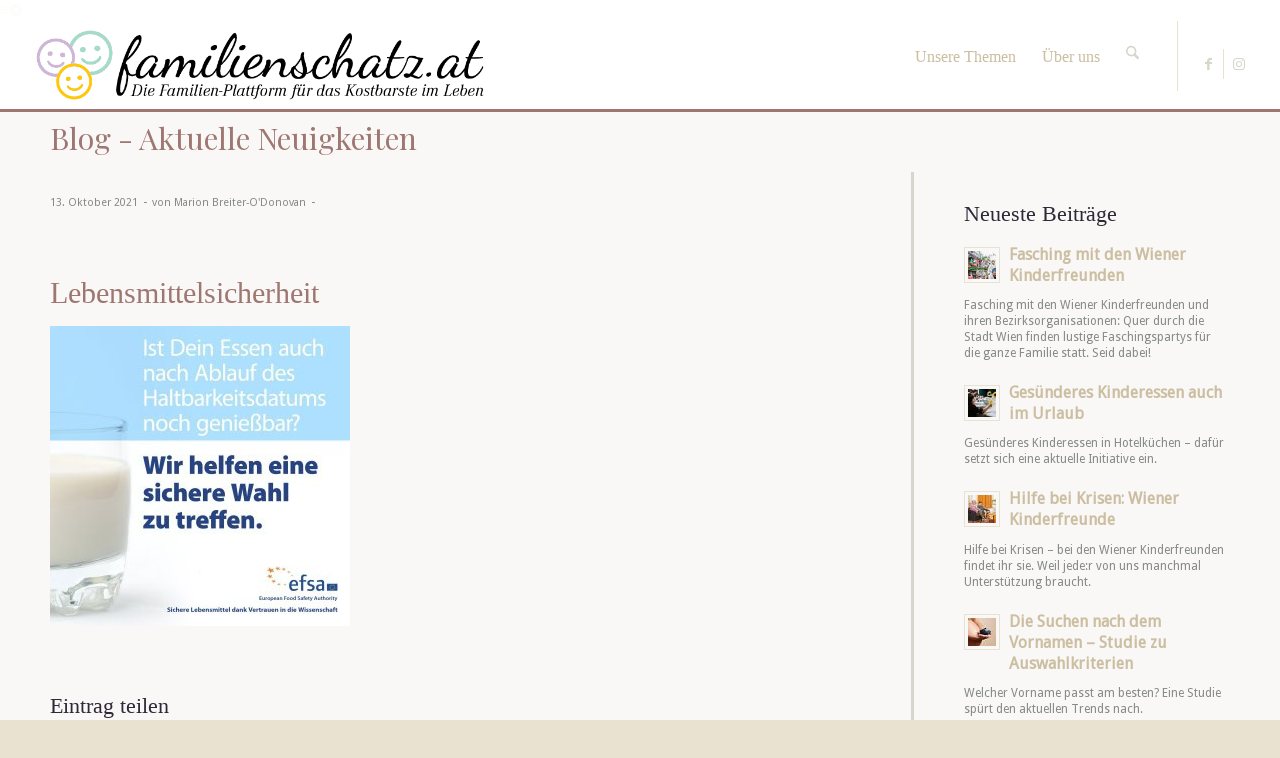

--- FILE ---
content_type: text/html; charset=UTF-8
request_url: https://familienschatz.at/sichere-lebensmittel/lebensmittelsicherheit/
body_size: 16701
content:
<!DOCTYPE html>
<html lang="de" class="html_stretched responsive av-preloader-disabled  html_header_top html_logo_left html_main_nav_header html_menu_right html_slim html_header_sticky html_header_shrinking html_mobile_menu_phone html_header_searchicon html_content_align_center html_header_unstick_top_disabled html_header_stretch html_av-overlay-side html_av-overlay-side-classic html_av-submenu-noclone html_entry_id_25787 av-cookies-no-cookie-consent av-no-preview av-default-lightbox html_text_menu_active av-mobile-menu-switch-default">
<head>
<meta charset="UTF-8" />


<!-- mobile setting -->
<meta name="viewport" content="width=device-width, initial-scale=1">

<!-- Scripts/CSS and wp_head hook -->
<meta name='robots' content='index, follow, max-image-preview:large, max-snippet:-1, max-video-preview:-1' />

	<!-- This site is optimized with the Yoast SEO plugin v26.7 - https://yoast.com/wordpress/plugins/seo/ -->
	<title>Lebensmittelsicherheit - familienschatz.at</title>
	<link rel="canonical" href="https://familienschatz.at/sichere-lebensmittel/lebensmittelsicherheit/" />
	<meta property="og:locale" content="de_DE" />
	<meta property="og:type" content="article" />
	<meta property="og:title" content="Lebensmittelsicherheit - familienschatz.at" />
	<meta property="og:url" content="https://familienschatz.at/sichere-lebensmittel/lebensmittelsicherheit/" />
	<meta property="og:site_name" content="familienschatz.at" />
	<meta property="article:publisher" content="https://www.facebook.com/familienschatz/" />
	<meta property="og:image" content="https://familienschatz.at/sichere-lebensmittel/lebensmittelsicherheit" />
	<meta property="og:image:width" content="2250" />
	<meta property="og:image:height" content="2250" />
	<meta property="og:image:type" content="image/jpeg" />
	<meta name="twitter:card" content="summary_large_image" />
	<script type="application/ld+json" class="yoast-schema-graph">{"@context":"https://schema.org","@graph":[{"@type":"WebPage","@id":"https://familienschatz.at/sichere-lebensmittel/lebensmittelsicherheit/","url":"https://familienschatz.at/sichere-lebensmittel/lebensmittelsicherheit/","name":"Lebensmittelsicherheit - familienschatz.at","isPartOf":{"@id":"https://familienschatz.at/#website"},"primaryImageOfPage":{"@id":"https://familienschatz.at/sichere-lebensmittel/lebensmittelsicherheit/#primaryimage"},"image":{"@id":"https://familienschatz.at/sichere-lebensmittel/lebensmittelsicherheit/#primaryimage"},"thumbnailUrl":"https://familienschatz.at/wp-content/uploads/2021/10/Lebensmittelsicherheit.jpg","datePublished":"2021-10-13T13:22:10+00:00","breadcrumb":{"@id":"https://familienschatz.at/sichere-lebensmittel/lebensmittelsicherheit/#breadcrumb"},"inLanguage":"de","potentialAction":[{"@type":"ReadAction","target":["https://familienschatz.at/sichere-lebensmittel/lebensmittelsicherheit/"]}]},{"@type":"ImageObject","inLanguage":"de","@id":"https://familienschatz.at/sichere-lebensmittel/lebensmittelsicherheit/#primaryimage","url":"https://familienschatz.at/wp-content/uploads/2021/10/Lebensmittelsicherheit.jpg","contentUrl":"https://familienschatz.at/wp-content/uploads/2021/10/Lebensmittelsicherheit.jpg","width":1200,"height":1200},{"@type":"BreadcrumbList","@id":"https://familienschatz.at/sichere-lebensmittel/lebensmittelsicherheit/#breadcrumb","itemListElement":[{"@type":"ListItem","position":1,"name":"Startseite","item":"https://familienschatz.at/familien-blog-gewinnspiele-und-produkttests/"},{"@type":"ListItem","position":2,"name":"Sichere Lebensmittel: #EUChooseSafeFood-Kampagne","item":"https://familienschatz.at/sichere-lebensmittel/"},{"@type":"ListItem","position":3,"name":"Lebensmittelsicherheit"}]},{"@type":"WebSite","@id":"https://familienschatz.at/#website","url":"https://familienschatz.at/","name":"familienschatz.at","description":"Die Familien-Plattform für das Kostbare im Leben","potentialAction":[{"@type":"SearchAction","target":{"@type":"EntryPoint","urlTemplate":"https://familienschatz.at/?s={search_term_string}"},"query-input":{"@type":"PropertyValueSpecification","valueRequired":true,"valueName":"search_term_string"}}],"inLanguage":"de"}]}</script>
	<!-- / Yoast SEO plugin. -->


<link rel="alternate" type="application/rss+xml" title="familienschatz.at &raquo; Feed" href="https://familienschatz.at/feed/" />
<link rel="alternate" title="oEmbed (JSON)" type="application/json+oembed" href="https://familienschatz.at/wp-json/oembed/1.0/embed?url=https%3A%2F%2Ffamilienschatz.at%2Fsichere-lebensmittel%2Flebensmittelsicherheit%2F" />
<link rel="alternate" title="oEmbed (XML)" type="text/xml+oembed" href="https://familienschatz.at/wp-json/oembed/1.0/embed?url=https%3A%2F%2Ffamilienschatz.at%2Fsichere-lebensmittel%2Flebensmittelsicherheit%2F&#038;format=xml" />

<!-- google webfont font replacement -->

			<script type='text/javascript'>

				(function() {

					/*	check if webfonts are disabled by user setting via cookie - or user must opt in.	*/
					var html = document.getElementsByTagName('html')[0];
					var cookie_check = html.className.indexOf('av-cookies-needs-opt-in') >= 0 || html.className.indexOf('av-cookies-can-opt-out') >= 0;
					var allow_continue = true;
					var silent_accept_cookie = html.className.indexOf('av-cookies-user-silent-accept') >= 0;

					if( cookie_check && ! silent_accept_cookie )
					{
						if( ! document.cookie.match(/aviaCookieConsent/) || html.className.indexOf('av-cookies-session-refused') >= 0 )
						{
							allow_continue = false;
						}
						else
						{
							if( ! document.cookie.match(/aviaPrivacyRefuseCookiesHideBar/) )
							{
								allow_continue = false;
							}
							else if( ! document.cookie.match(/aviaPrivacyEssentialCookiesEnabled/) )
							{
								allow_continue = false;
							}
							else if( document.cookie.match(/aviaPrivacyGoogleWebfontsDisabled/) )
							{
								allow_continue = false;
							}
						}
					}

					if( allow_continue )
					{
						var f = document.createElement('link');

						f.type 	= 'text/css';
						f.rel 	= 'stylesheet';
						f.href 	= 'https://fonts.googleapis.com/css?family=Playfair+Display:400,700%7CDroid+Sans&display=auto';
						f.id 	= 'avia-google-webfont';

						document.getElementsByTagName('head')[0].appendChild(f);
					}
				})();

			</script>
			<style id='wp-img-auto-sizes-contain-inline-css' type='text/css'>
img:is([sizes=auto i],[sizes^="auto," i]){contain-intrinsic-size:3000px 1500px}
/*# sourceURL=wp-img-auto-sizes-contain-inline-css */
</style>
<style id='wp-emoji-styles-inline-css' type='text/css'>

	img.wp-smiley, img.emoji {
		display: inline !important;
		border: none !important;
		box-shadow: none !important;
		height: 1em !important;
		width: 1em !important;
		margin: 0 0.07em !important;
		vertical-align: -0.1em !important;
		background: none !important;
		padding: 0 !important;
	}
/*# sourceURL=wp-emoji-styles-inline-css */
</style>
<style id='wp-block-library-inline-css' type='text/css'>
:root{--wp-block-synced-color:#7a00df;--wp-block-synced-color--rgb:122,0,223;--wp-bound-block-color:var(--wp-block-synced-color);--wp-editor-canvas-background:#ddd;--wp-admin-theme-color:#007cba;--wp-admin-theme-color--rgb:0,124,186;--wp-admin-theme-color-darker-10:#006ba1;--wp-admin-theme-color-darker-10--rgb:0,107,160.5;--wp-admin-theme-color-darker-20:#005a87;--wp-admin-theme-color-darker-20--rgb:0,90,135;--wp-admin-border-width-focus:2px}@media (min-resolution:192dpi){:root{--wp-admin-border-width-focus:1.5px}}.wp-element-button{cursor:pointer}:root .has-very-light-gray-background-color{background-color:#eee}:root .has-very-dark-gray-background-color{background-color:#313131}:root .has-very-light-gray-color{color:#eee}:root .has-very-dark-gray-color{color:#313131}:root .has-vivid-green-cyan-to-vivid-cyan-blue-gradient-background{background:linear-gradient(135deg,#00d084,#0693e3)}:root .has-purple-crush-gradient-background{background:linear-gradient(135deg,#34e2e4,#4721fb 50%,#ab1dfe)}:root .has-hazy-dawn-gradient-background{background:linear-gradient(135deg,#faaca8,#dad0ec)}:root .has-subdued-olive-gradient-background{background:linear-gradient(135deg,#fafae1,#67a671)}:root .has-atomic-cream-gradient-background{background:linear-gradient(135deg,#fdd79a,#004a59)}:root .has-nightshade-gradient-background{background:linear-gradient(135deg,#330968,#31cdcf)}:root .has-midnight-gradient-background{background:linear-gradient(135deg,#020381,#2874fc)}:root{--wp--preset--font-size--normal:16px;--wp--preset--font-size--huge:42px}.has-regular-font-size{font-size:1em}.has-larger-font-size{font-size:2.625em}.has-normal-font-size{font-size:var(--wp--preset--font-size--normal)}.has-huge-font-size{font-size:var(--wp--preset--font-size--huge)}.has-text-align-center{text-align:center}.has-text-align-left{text-align:left}.has-text-align-right{text-align:right}.has-fit-text{white-space:nowrap!important}#end-resizable-editor-section{display:none}.aligncenter{clear:both}.items-justified-left{justify-content:flex-start}.items-justified-center{justify-content:center}.items-justified-right{justify-content:flex-end}.items-justified-space-between{justify-content:space-between}.screen-reader-text{border:0;clip-path:inset(50%);height:1px;margin:-1px;overflow:hidden;padding:0;position:absolute;width:1px;word-wrap:normal!important}.screen-reader-text:focus{background-color:#ddd;clip-path:none;color:#444;display:block;font-size:1em;height:auto;left:5px;line-height:normal;padding:15px 23px 14px;text-decoration:none;top:5px;width:auto;z-index:100000}html :where(.has-border-color){border-style:solid}html :where([style*=border-top-color]){border-top-style:solid}html :where([style*=border-right-color]){border-right-style:solid}html :where([style*=border-bottom-color]){border-bottom-style:solid}html :where([style*=border-left-color]){border-left-style:solid}html :where([style*=border-width]){border-style:solid}html :where([style*=border-top-width]){border-top-style:solid}html :where([style*=border-right-width]){border-right-style:solid}html :where([style*=border-bottom-width]){border-bottom-style:solid}html :where([style*=border-left-width]){border-left-style:solid}html :where(img[class*=wp-image-]){height:auto;max-width:100%}:where(figure){margin:0 0 1em}html :where(.is-position-sticky){--wp-admin--admin-bar--position-offset:var(--wp-admin--admin-bar--height,0px)}@media screen and (max-width:600px){html :where(.is-position-sticky){--wp-admin--admin-bar--position-offset:0px}}

/*# sourceURL=wp-block-library-inline-css */
</style><style id='global-styles-inline-css' type='text/css'>
:root{--wp--preset--aspect-ratio--square: 1;--wp--preset--aspect-ratio--4-3: 4/3;--wp--preset--aspect-ratio--3-4: 3/4;--wp--preset--aspect-ratio--3-2: 3/2;--wp--preset--aspect-ratio--2-3: 2/3;--wp--preset--aspect-ratio--16-9: 16/9;--wp--preset--aspect-ratio--9-16: 9/16;--wp--preset--color--black: #000000;--wp--preset--color--cyan-bluish-gray: #abb8c3;--wp--preset--color--white: #ffffff;--wp--preset--color--pale-pink: #f78da7;--wp--preset--color--vivid-red: #cf2e2e;--wp--preset--color--luminous-vivid-orange: #ff6900;--wp--preset--color--luminous-vivid-amber: #fcb900;--wp--preset--color--light-green-cyan: #7bdcb5;--wp--preset--color--vivid-green-cyan: #00d084;--wp--preset--color--pale-cyan-blue: #8ed1fc;--wp--preset--color--vivid-cyan-blue: #0693e3;--wp--preset--color--vivid-purple: #9b51e0;--wp--preset--color--metallic-red: #b02b2c;--wp--preset--color--maximum-yellow-red: #edae44;--wp--preset--color--yellow-sun: #eeee22;--wp--preset--color--palm-leaf: #83a846;--wp--preset--color--aero: #7bb0e7;--wp--preset--color--old-lavender: #745f7e;--wp--preset--color--steel-teal: #5f8789;--wp--preset--color--raspberry-pink: #d65799;--wp--preset--color--medium-turquoise: #4ecac2;--wp--preset--gradient--vivid-cyan-blue-to-vivid-purple: linear-gradient(135deg,rgb(6,147,227) 0%,rgb(155,81,224) 100%);--wp--preset--gradient--light-green-cyan-to-vivid-green-cyan: linear-gradient(135deg,rgb(122,220,180) 0%,rgb(0,208,130) 100%);--wp--preset--gradient--luminous-vivid-amber-to-luminous-vivid-orange: linear-gradient(135deg,rgb(252,185,0) 0%,rgb(255,105,0) 100%);--wp--preset--gradient--luminous-vivid-orange-to-vivid-red: linear-gradient(135deg,rgb(255,105,0) 0%,rgb(207,46,46) 100%);--wp--preset--gradient--very-light-gray-to-cyan-bluish-gray: linear-gradient(135deg,rgb(238,238,238) 0%,rgb(169,184,195) 100%);--wp--preset--gradient--cool-to-warm-spectrum: linear-gradient(135deg,rgb(74,234,220) 0%,rgb(151,120,209) 20%,rgb(207,42,186) 40%,rgb(238,44,130) 60%,rgb(251,105,98) 80%,rgb(254,248,76) 100%);--wp--preset--gradient--blush-light-purple: linear-gradient(135deg,rgb(255,206,236) 0%,rgb(152,150,240) 100%);--wp--preset--gradient--blush-bordeaux: linear-gradient(135deg,rgb(254,205,165) 0%,rgb(254,45,45) 50%,rgb(107,0,62) 100%);--wp--preset--gradient--luminous-dusk: linear-gradient(135deg,rgb(255,203,112) 0%,rgb(199,81,192) 50%,rgb(65,88,208) 100%);--wp--preset--gradient--pale-ocean: linear-gradient(135deg,rgb(255,245,203) 0%,rgb(182,227,212) 50%,rgb(51,167,181) 100%);--wp--preset--gradient--electric-grass: linear-gradient(135deg,rgb(202,248,128) 0%,rgb(113,206,126) 100%);--wp--preset--gradient--midnight: linear-gradient(135deg,rgb(2,3,129) 0%,rgb(40,116,252) 100%);--wp--preset--font-size--small: 1rem;--wp--preset--font-size--medium: 1.125rem;--wp--preset--font-size--large: 1.75rem;--wp--preset--font-size--x-large: clamp(1.75rem, 3vw, 2.25rem);--wp--preset--spacing--20: 0.44rem;--wp--preset--spacing--30: 0.67rem;--wp--preset--spacing--40: 1rem;--wp--preset--spacing--50: 1.5rem;--wp--preset--spacing--60: 2.25rem;--wp--preset--spacing--70: 3.38rem;--wp--preset--spacing--80: 5.06rem;--wp--preset--shadow--natural: 6px 6px 9px rgba(0, 0, 0, 0.2);--wp--preset--shadow--deep: 12px 12px 50px rgba(0, 0, 0, 0.4);--wp--preset--shadow--sharp: 6px 6px 0px rgba(0, 0, 0, 0.2);--wp--preset--shadow--outlined: 6px 6px 0px -3px rgb(255, 255, 255), 6px 6px rgb(0, 0, 0);--wp--preset--shadow--crisp: 6px 6px 0px rgb(0, 0, 0);}:root { --wp--style--global--content-size: 800px;--wp--style--global--wide-size: 1130px; }:where(body) { margin: 0; }.wp-site-blocks > .alignleft { float: left; margin-right: 2em; }.wp-site-blocks > .alignright { float: right; margin-left: 2em; }.wp-site-blocks > .aligncenter { justify-content: center; margin-left: auto; margin-right: auto; }:where(.is-layout-flex){gap: 0.5em;}:where(.is-layout-grid){gap: 0.5em;}.is-layout-flow > .alignleft{float: left;margin-inline-start: 0;margin-inline-end: 2em;}.is-layout-flow > .alignright{float: right;margin-inline-start: 2em;margin-inline-end: 0;}.is-layout-flow > .aligncenter{margin-left: auto !important;margin-right: auto !important;}.is-layout-constrained > .alignleft{float: left;margin-inline-start: 0;margin-inline-end: 2em;}.is-layout-constrained > .alignright{float: right;margin-inline-start: 2em;margin-inline-end: 0;}.is-layout-constrained > .aligncenter{margin-left: auto !important;margin-right: auto !important;}.is-layout-constrained > :where(:not(.alignleft):not(.alignright):not(.alignfull)){max-width: var(--wp--style--global--content-size);margin-left: auto !important;margin-right: auto !important;}.is-layout-constrained > .alignwide{max-width: var(--wp--style--global--wide-size);}body .is-layout-flex{display: flex;}.is-layout-flex{flex-wrap: wrap;align-items: center;}.is-layout-flex > :is(*, div){margin: 0;}body .is-layout-grid{display: grid;}.is-layout-grid > :is(*, div){margin: 0;}body{padding-top: 0px;padding-right: 0px;padding-bottom: 0px;padding-left: 0px;}a:where(:not(.wp-element-button)){text-decoration: underline;}:root :where(.wp-element-button, .wp-block-button__link){background-color: #32373c;border-width: 0;color: #fff;font-family: inherit;font-size: inherit;font-style: inherit;font-weight: inherit;letter-spacing: inherit;line-height: inherit;padding-top: calc(0.667em + 2px);padding-right: calc(1.333em + 2px);padding-bottom: calc(0.667em + 2px);padding-left: calc(1.333em + 2px);text-decoration: none;text-transform: inherit;}.has-black-color{color: var(--wp--preset--color--black) !important;}.has-cyan-bluish-gray-color{color: var(--wp--preset--color--cyan-bluish-gray) !important;}.has-white-color{color: var(--wp--preset--color--white) !important;}.has-pale-pink-color{color: var(--wp--preset--color--pale-pink) !important;}.has-vivid-red-color{color: var(--wp--preset--color--vivid-red) !important;}.has-luminous-vivid-orange-color{color: var(--wp--preset--color--luminous-vivid-orange) !important;}.has-luminous-vivid-amber-color{color: var(--wp--preset--color--luminous-vivid-amber) !important;}.has-light-green-cyan-color{color: var(--wp--preset--color--light-green-cyan) !important;}.has-vivid-green-cyan-color{color: var(--wp--preset--color--vivid-green-cyan) !important;}.has-pale-cyan-blue-color{color: var(--wp--preset--color--pale-cyan-blue) !important;}.has-vivid-cyan-blue-color{color: var(--wp--preset--color--vivid-cyan-blue) !important;}.has-vivid-purple-color{color: var(--wp--preset--color--vivid-purple) !important;}.has-metallic-red-color{color: var(--wp--preset--color--metallic-red) !important;}.has-maximum-yellow-red-color{color: var(--wp--preset--color--maximum-yellow-red) !important;}.has-yellow-sun-color{color: var(--wp--preset--color--yellow-sun) !important;}.has-palm-leaf-color{color: var(--wp--preset--color--palm-leaf) !important;}.has-aero-color{color: var(--wp--preset--color--aero) !important;}.has-old-lavender-color{color: var(--wp--preset--color--old-lavender) !important;}.has-steel-teal-color{color: var(--wp--preset--color--steel-teal) !important;}.has-raspberry-pink-color{color: var(--wp--preset--color--raspberry-pink) !important;}.has-medium-turquoise-color{color: var(--wp--preset--color--medium-turquoise) !important;}.has-black-background-color{background-color: var(--wp--preset--color--black) !important;}.has-cyan-bluish-gray-background-color{background-color: var(--wp--preset--color--cyan-bluish-gray) !important;}.has-white-background-color{background-color: var(--wp--preset--color--white) !important;}.has-pale-pink-background-color{background-color: var(--wp--preset--color--pale-pink) !important;}.has-vivid-red-background-color{background-color: var(--wp--preset--color--vivid-red) !important;}.has-luminous-vivid-orange-background-color{background-color: var(--wp--preset--color--luminous-vivid-orange) !important;}.has-luminous-vivid-amber-background-color{background-color: var(--wp--preset--color--luminous-vivid-amber) !important;}.has-light-green-cyan-background-color{background-color: var(--wp--preset--color--light-green-cyan) !important;}.has-vivid-green-cyan-background-color{background-color: var(--wp--preset--color--vivid-green-cyan) !important;}.has-pale-cyan-blue-background-color{background-color: var(--wp--preset--color--pale-cyan-blue) !important;}.has-vivid-cyan-blue-background-color{background-color: var(--wp--preset--color--vivid-cyan-blue) !important;}.has-vivid-purple-background-color{background-color: var(--wp--preset--color--vivid-purple) !important;}.has-metallic-red-background-color{background-color: var(--wp--preset--color--metallic-red) !important;}.has-maximum-yellow-red-background-color{background-color: var(--wp--preset--color--maximum-yellow-red) !important;}.has-yellow-sun-background-color{background-color: var(--wp--preset--color--yellow-sun) !important;}.has-palm-leaf-background-color{background-color: var(--wp--preset--color--palm-leaf) !important;}.has-aero-background-color{background-color: var(--wp--preset--color--aero) !important;}.has-old-lavender-background-color{background-color: var(--wp--preset--color--old-lavender) !important;}.has-steel-teal-background-color{background-color: var(--wp--preset--color--steel-teal) !important;}.has-raspberry-pink-background-color{background-color: var(--wp--preset--color--raspberry-pink) !important;}.has-medium-turquoise-background-color{background-color: var(--wp--preset--color--medium-turquoise) !important;}.has-black-border-color{border-color: var(--wp--preset--color--black) !important;}.has-cyan-bluish-gray-border-color{border-color: var(--wp--preset--color--cyan-bluish-gray) !important;}.has-white-border-color{border-color: var(--wp--preset--color--white) !important;}.has-pale-pink-border-color{border-color: var(--wp--preset--color--pale-pink) !important;}.has-vivid-red-border-color{border-color: var(--wp--preset--color--vivid-red) !important;}.has-luminous-vivid-orange-border-color{border-color: var(--wp--preset--color--luminous-vivid-orange) !important;}.has-luminous-vivid-amber-border-color{border-color: var(--wp--preset--color--luminous-vivid-amber) !important;}.has-light-green-cyan-border-color{border-color: var(--wp--preset--color--light-green-cyan) !important;}.has-vivid-green-cyan-border-color{border-color: var(--wp--preset--color--vivid-green-cyan) !important;}.has-pale-cyan-blue-border-color{border-color: var(--wp--preset--color--pale-cyan-blue) !important;}.has-vivid-cyan-blue-border-color{border-color: var(--wp--preset--color--vivid-cyan-blue) !important;}.has-vivid-purple-border-color{border-color: var(--wp--preset--color--vivid-purple) !important;}.has-metallic-red-border-color{border-color: var(--wp--preset--color--metallic-red) !important;}.has-maximum-yellow-red-border-color{border-color: var(--wp--preset--color--maximum-yellow-red) !important;}.has-yellow-sun-border-color{border-color: var(--wp--preset--color--yellow-sun) !important;}.has-palm-leaf-border-color{border-color: var(--wp--preset--color--palm-leaf) !important;}.has-aero-border-color{border-color: var(--wp--preset--color--aero) !important;}.has-old-lavender-border-color{border-color: var(--wp--preset--color--old-lavender) !important;}.has-steel-teal-border-color{border-color: var(--wp--preset--color--steel-teal) !important;}.has-raspberry-pink-border-color{border-color: var(--wp--preset--color--raspberry-pink) !important;}.has-medium-turquoise-border-color{border-color: var(--wp--preset--color--medium-turquoise) !important;}.has-vivid-cyan-blue-to-vivid-purple-gradient-background{background: var(--wp--preset--gradient--vivid-cyan-blue-to-vivid-purple) !important;}.has-light-green-cyan-to-vivid-green-cyan-gradient-background{background: var(--wp--preset--gradient--light-green-cyan-to-vivid-green-cyan) !important;}.has-luminous-vivid-amber-to-luminous-vivid-orange-gradient-background{background: var(--wp--preset--gradient--luminous-vivid-amber-to-luminous-vivid-orange) !important;}.has-luminous-vivid-orange-to-vivid-red-gradient-background{background: var(--wp--preset--gradient--luminous-vivid-orange-to-vivid-red) !important;}.has-very-light-gray-to-cyan-bluish-gray-gradient-background{background: var(--wp--preset--gradient--very-light-gray-to-cyan-bluish-gray) !important;}.has-cool-to-warm-spectrum-gradient-background{background: var(--wp--preset--gradient--cool-to-warm-spectrum) !important;}.has-blush-light-purple-gradient-background{background: var(--wp--preset--gradient--blush-light-purple) !important;}.has-blush-bordeaux-gradient-background{background: var(--wp--preset--gradient--blush-bordeaux) !important;}.has-luminous-dusk-gradient-background{background: var(--wp--preset--gradient--luminous-dusk) !important;}.has-pale-ocean-gradient-background{background: var(--wp--preset--gradient--pale-ocean) !important;}.has-electric-grass-gradient-background{background: var(--wp--preset--gradient--electric-grass) !important;}.has-midnight-gradient-background{background: var(--wp--preset--gradient--midnight) !important;}.has-small-font-size{font-size: var(--wp--preset--font-size--small) !important;}.has-medium-font-size{font-size: var(--wp--preset--font-size--medium) !important;}.has-large-font-size{font-size: var(--wp--preset--font-size--large) !important;}.has-x-large-font-size{font-size: var(--wp--preset--font-size--x-large) !important;}
/*# sourceURL=global-styles-inline-css */
</style>

<link rel='stylesheet' id='parent-styles-css' href='https://familienschatz.at/wp-content/themes/enfold/style.css?ver=6e5e177b072c14dc15e27fba7d8e7b39' type='text/css' media='all' />
<link rel='stylesheet' id='avia-merged-styles-css' href='https://familienschatz.at/wp-content/uploads/dynamic_avia/avia-merged-styles-9185ec256aa48889c5f4e9f7497fd952---69689bdcea9e8.css' type='text/css' media='all' />
<script type="text/javascript" src="https://familienschatz.at/wp-includes/js/jquery/jquery.min.js?ver=3.7.1" id="jquery-core-js"></script>
<script type="text/javascript" src="https://familienschatz.at/wp-content/uploads/dynamic_avia/avia-head-scripts-df7886ac2fb9574a410d05285be45af0---69689b574cb16.js" id="avia-head-scripts-js"></script>
<link rel="https://api.w.org/" href="https://familienschatz.at/wp-json/" /><link rel="alternate" title="JSON" type="application/json" href="https://familienschatz.at/wp-json/wp/v2/media/25787" />
<link rel="icon" href="https://familienschatz.at/wp-content/uploads/2015/02/favicon_new.png" type="image/png">
<!--[if lt IE 9]><script src="https://familienschatz.at/wp-content/themes/enfold/js/html5shiv.js"></script><![endif]--><link rel="profile" href="https://gmpg.org/xfn/11" />
<link rel="alternate" type="application/rss+xml" title="familienschatz.at RSS2 Feed" href="https://familienschatz.at/feed/" />
<link rel="pingback" href="https://familienschatz.at/xmlrpc.php" />

<!-- To speed up the rendering and to display the site as fast as possible to the user we include some styles and scripts for above the fold content inline -->
<script type="text/javascript">'use strict';var avia_is_mobile=!1;if(/Android|webOS|iPhone|iPad|iPod|BlackBerry|IEMobile|Opera Mini/i.test(navigator.userAgent)&&'ontouchstart' in document.documentElement){avia_is_mobile=!0;document.documentElement.className+=' avia_mobile '}
else{document.documentElement.className+=' avia_desktop '};document.documentElement.className+=' js_active ';(function(){var e=['-webkit-','-moz-','-ms-',''],n='',o=!1,a=!1;for(var t in e){if(e[t]+'transform' in document.documentElement.style){o=!0;n=e[t]+'transform'};if(e[t]+'perspective' in document.documentElement.style){a=!0}};if(o){document.documentElement.className+=' avia_transform '};if(a){document.documentElement.className+=' avia_transform3d '};if(typeof document.getElementsByClassName=='function'&&typeof document.documentElement.getBoundingClientRect=='function'&&avia_is_mobile==!1){if(n&&window.innerHeight>0){setTimeout(function(){var e=0,o={},a=0,t=document.getElementsByClassName('av-parallax'),i=window.pageYOffset||document.documentElement.scrollTop;for(e=0;e<t.length;e++){t[e].style.top='0px';o=t[e].getBoundingClientRect();a=Math.ceil((window.innerHeight+i-o.top)*0.3);t[e].style[n]='translate(0px, '+a+'px)';t[e].style.top='auto';t[e].className+=' enabled-parallax '}},50)}}})();</script>		<style type="text/css" id="wp-custom-css">
			#cookie-consent {
	display: none !important;
}		</style>
		<style type="text/css">
		@font-face {font-family: 'entypo-fontello-enfold'; font-weight: normal; font-style: normal; font-display: auto;
		src: url('https://familienschatz.at/wp-content/themes/enfold/config-templatebuilder/avia-template-builder/assets/fonts/entypo-fontello-enfold/entypo-fontello-enfold.woff2') format('woff2'),
		url('https://familienschatz.at/wp-content/themes/enfold/config-templatebuilder/avia-template-builder/assets/fonts/entypo-fontello-enfold/entypo-fontello-enfold.woff') format('woff'),
		url('https://familienschatz.at/wp-content/themes/enfold/config-templatebuilder/avia-template-builder/assets/fonts/entypo-fontello-enfold/entypo-fontello-enfold.ttf') format('truetype'),
		url('https://familienschatz.at/wp-content/themes/enfold/config-templatebuilder/avia-template-builder/assets/fonts/entypo-fontello-enfold/entypo-fontello-enfold.svg#entypo-fontello-enfold') format('svg'),
		url('https://familienschatz.at/wp-content/themes/enfold/config-templatebuilder/avia-template-builder/assets/fonts/entypo-fontello-enfold/entypo-fontello-enfold.eot'),
		url('https://familienschatz.at/wp-content/themes/enfold/config-templatebuilder/avia-template-builder/assets/fonts/entypo-fontello-enfold/entypo-fontello-enfold.eot?#iefix') format('embedded-opentype');
		}

		#top .avia-font-entypo-fontello-enfold, body .avia-font-entypo-fontello-enfold, html body [data-av_iconfont='entypo-fontello-enfold']:before{ font-family: 'entypo-fontello-enfold'; }
		
		@font-face {font-family: 'entypo-fontello'; font-weight: normal; font-style: normal; font-display: auto;
		src: url('https://familienschatz.at/wp-content/themes/enfold/config-templatebuilder/avia-template-builder/assets/fonts/entypo-fontello/entypo-fontello.woff2') format('woff2'),
		url('https://familienschatz.at/wp-content/themes/enfold/config-templatebuilder/avia-template-builder/assets/fonts/entypo-fontello/entypo-fontello.woff') format('woff'),
		url('https://familienschatz.at/wp-content/themes/enfold/config-templatebuilder/avia-template-builder/assets/fonts/entypo-fontello/entypo-fontello.ttf') format('truetype'),
		url('https://familienschatz.at/wp-content/themes/enfold/config-templatebuilder/avia-template-builder/assets/fonts/entypo-fontello/entypo-fontello.svg#entypo-fontello') format('svg'),
		url('https://familienschatz.at/wp-content/themes/enfold/config-templatebuilder/avia-template-builder/assets/fonts/entypo-fontello/entypo-fontello.eot'),
		url('https://familienschatz.at/wp-content/themes/enfold/config-templatebuilder/avia-template-builder/assets/fonts/entypo-fontello/entypo-fontello.eot?#iefix') format('embedded-opentype');
		}

		#top .avia-font-entypo-fontello, body .avia-font-entypo-fontello, html body [data-av_iconfont='entypo-fontello']:before{ font-family: 'entypo-fontello'; }
		
		@font-face {font-family: 'fontello'; font-weight: normal; font-style: normal; font-display: auto;
		src: url('https://familienschatz.at/wp-content/uploads/avia_fonts/fontello/fontello.woff2') format('woff2'),
		url('https://familienschatz.at/wp-content/uploads/avia_fonts/fontello/fontello.woff') format('woff'),
		url('https://familienschatz.at/wp-content/uploads/avia_fonts/fontello/fontello.ttf') format('truetype'),
		url('https://familienschatz.at/wp-content/uploads/avia_fonts/fontello/fontello.svg#fontello') format('svg'),
		url('https://familienschatz.at/wp-content/uploads/avia_fonts/fontello/fontello.eot'),
		url('https://familienschatz.at/wp-content/uploads/avia_fonts/fontello/fontello.eot?#iefix') format('embedded-opentype');
		}

		#top .avia-font-fontello, body .avia-font-fontello, html body [data-av_iconfont='fontello']:before{ font-family: 'fontello'; }
		</style>

<!--
Debugging Info for Theme support: 

Theme: Enfold
Version: 7.1.3
Installed: enfold
AviaFramework Version: 5.6
AviaBuilder Version: 6.0
aviaElementManager Version: 1.0.1
- - - - - - - - - - -
ChildTheme: enfold-child
ChildTheme Version: 1.0
ChildTheme Installed: enfold

- - - - - - - - - - -
ML:512-PU:36-PLA:6
WP:6.9
Compress: CSS:all theme files - JS:all theme files
Updates: enabled - token has changed and not verified
PLAu:3
-->
</head>

<body data-rsssl=1 id="top" class="attachment wp-singular attachment-template-default single single-attachment postid-25787 attachmentid-25787 attachment-jpeg wp-theme-enfold wp-child-theme-enfold-child stretched rtl_columns av-curtain-numeric playfair_display droid_sans  post-type-attachment avia-responsive-images-support" itemscope="itemscope" itemtype="https://schema.org/WebPage" >

	
	<div id='wrap_all'>

	
<header id='header' class=' header_color light_bg_color  av_header_top av_logo_left av_main_nav_header av_menu_right av_slim av_header_sticky av_header_shrinking av_header_stretch av_mobile_menu_phone av_header_searchicon av_header_unstick_top_disabled av_bottom_nav_disabled  av_header_border_disabled'  role="banner" itemscope="itemscope" itemtype="https://schema.org/WPHeader" >

<a id="advanced_menu_toggle" href="#" aria-hidden='true' data-av_icon='' data-av_iconfont='entypo-fontello'></a><a id="advanced_menu_hide" href="#" 	aria-hidden='true' data-av_icon='' data-av_iconfont='entypo-fontello'></a>


		<div  id='header_main' class='container_wrap container_wrap_logo'>
	
        	
				 <div class='container'>
				 
					<div class='inner-container'>
						<strong class='logo avia-standard-logo'><a href='https://familienschatz.at/' class='' aria-label='familienschatz-logoneu' title='familienschatz-logoneu'><img src="https://familienschatz.at/wp-content/uploads/2020/11/familienschatz-logoneu.png" srcset="https://familienschatz.at/wp-content/uploads/2020/11/familienschatz-logoneu.png 800w, https://familienschatz.at/wp-content/uploads/2020/11/familienschatz-logoneu-80x15.png 80w, https://familienschatz.at/wp-content/uploads/2020/11/familienschatz-logoneu-300x56.png 300w, https://familienschatz.at/wp-content/uploads/2020/11/familienschatz-logoneu-768x144.png 768w, https://familienschatz.at/wp-content/uploads/2020/11/familienschatz-logoneu-705x132.png 705w, https://familienschatz.at/wp-content/uploads/2020/11/familienschatz-logoneu-450x84.png 450w" sizes="(max-width: 800px) 100vw, 800px" height="100" width="300" alt='familienschatz.at' title='familienschatz-logoneu' /></a></strong><nav class='main_menu' data-selectname='Wähle eine Seite'  role="navigation" itemscope="itemscope" itemtype="https://schema.org/SiteNavigationElement" ><div class="avia-menu av-main-nav-wrap av_menu_icon_beside"><ul id="avia-menu" class="menu av-main-nav"><li id="menu-item-3611" class="menu-item menu-item-type-post_type menu-item-object-page menu-item-has-children"><a href="https://familienschatz.at/infos-artikel-aktuelles-fuer-familien/"><strong>Unsere Themen</strong></a>
<ul class="sub-menu">
	<li id="menu-item-9584" class="menu-item menu-item-type-taxonomy menu-item-object-category"><a href="https://familienschatz.at/category/schatzkammer/baby/">Baby</a></li>
	<li id="menu-item-9587" class="menu-item menu-item-type-taxonomy menu-item-object-category"><a href="https://familienschatz.at/category/schatzkammer/bewegung/">Bewegung</a></li>
	<li id="menu-item-9585" class="menu-item menu-item-type-taxonomy menu-item-object-category"><a href="https://familienschatz.at/category/schatzkammer/bildung/">Bildung &amp; Förderung</a></li>
	<li id="menu-item-9588" class="menu-item menu-item-type-taxonomy menu-item-object-category"><a href="https://familienschatz.at/category/schatzkammer/buecher-schatzkammer/">Bücher</a></li>
	<li id="menu-item-9583" class="menu-item menu-item-type-taxonomy menu-item-object-category"><a href="https://familienschatz.at/category/schatzkammer/do-it-yourself/">DIY &amp; Kreativität</a></li>
	<li id="menu-item-9580" class="menu-item menu-item-type-taxonomy menu-item-object-category"><a href="https://familienschatz.at/category/schatzkammer/eltern/">Eltern</a></li>
	<li id="menu-item-9589" class="menu-item menu-item-type-taxonomy menu-item-object-category"><a href="https://familienschatz.at/category/schatzkammer/erziehung/">Erziehung</a></li>
	<li id="menu-item-9579" class="menu-item menu-item-type-taxonomy menu-item-object-category"><a href="https://familienschatz.at/category/schatzkammer/freizeit/">Freizeit</a></li>
	<li id="menu-item-9581" class="menu-item menu-item-type-taxonomy menu-item-object-category"><a href="https://familienschatz.at/category/schatzkammer/gesundheit/">Gesundheit</a></li>
	<li id="menu-item-19656" class="menu-item menu-item-type-taxonomy menu-item-object-category"><a href="https://familienschatz.at/category/schatzkammer/inklusion-schatzkammer/">Inklusion</a></li>
	<li id="menu-item-9582" class="menu-item menu-item-type-taxonomy menu-item-object-category"><a href="https://familienschatz.at/category/schatzkammer/ernaehrung/">Kochen &amp; Ernährung</a></li>
	<li id="menu-item-19657" class="menu-item menu-item-type-taxonomy menu-item-object-category"><a href="https://familienschatz.at/category/schatzkammer/kosmetik/">Kosmetik</a></li>
	<li id="menu-item-9586" class="menu-item menu-item-type-taxonomy menu-item-object-category"><a href="https://familienschatz.at/category/schatzkammer/mode/">Mode</a></li>
	<li id="menu-item-9590" class="menu-item menu-item-type-taxonomy menu-item-object-category"><a href="https://familienschatz.at/category/schatzkammer/reisen/">Reisen</a></li>
	<li id="menu-item-9591" class="menu-item menu-item-type-taxonomy menu-item-object-category"><a href="https://familienschatz.at/category/schatzkammer/schwangerschaft_geburt/">Schwangerschaft &amp; Geburt</a></li>
	<li id="menu-item-9592" class="menu-item menu-item-type-taxonomy menu-item-object-category"><a href="https://familienschatz.at/category/schatzkammer/spielen/">Spielen</a></li>
	<li id="menu-item-9593" class="menu-item menu-item-type-taxonomy menu-item-object-category"><a href="https://familienschatz.at/category/schatzkammer/wohnen/">Wohnen</a></li>
</ul>
</li>
<li id="menu-item-11639" class="menu-item menu-item-type-post_type menu-item-object-page"><a href="https://familienschatz.at/team/"><strong>Über uns</strong></a></li>
<li id="menu-item-search" class="noMobile menu-item menu-item-search-dropdown menu-item-avia-special" role="menuitem"><a class="avia-svg-icon avia-font-svg_entypo-fontello" aria-label="Suche" href="?s=" rel="nofollow" title="Click to open the search input field" data-avia-search-tooltip="
&lt;search&gt;
	&lt;form role=&quot;search&quot; action=&quot;https://familienschatz.at/&quot; id=&quot;searchform&quot; method=&quot;get&quot; class=&quot;&quot;&gt;
		&lt;div&gt;
&lt;span class='av_searchform_search avia-svg-icon avia-font-svg_entypo-fontello' data-av_svg_icon='search' data-av_iconset='svg_entypo-fontello'&gt;&lt;svg version=&quot;1.1&quot; xmlns=&quot;http://www.w3.org/2000/svg&quot; width=&quot;25&quot; height=&quot;32&quot; viewBox=&quot;0 0 25 32&quot; preserveAspectRatio=&quot;xMidYMid meet&quot; aria-labelledby='av-svg-title-1' aria-describedby='av-svg-desc-1' role=&quot;graphics-symbol&quot; aria-hidden=&quot;true&quot;&gt;
&lt;title id='av-svg-title-1'&gt;Search&lt;/title&gt;
&lt;desc id='av-svg-desc-1'&gt;Search&lt;/desc&gt;
&lt;path d=&quot;M24.704 24.704q0.96 1.088 0.192 1.984l-1.472 1.472q-1.152 1.024-2.176 0l-6.080-6.080q-2.368 1.344-4.992 1.344-4.096 0-7.136-3.040t-3.040-7.136 2.88-7.008 6.976-2.912 7.168 3.040 3.072 7.136q0 2.816-1.472 5.184zM3.008 13.248q0 2.816 2.176 4.992t4.992 2.176 4.832-2.016 2.016-4.896q0-2.816-2.176-4.96t-4.992-2.144-4.832 2.016-2.016 4.832z&quot;&gt;&lt;/path&gt;
&lt;/svg&gt;&lt;/span&gt;			&lt;input type=&quot;submit&quot; value=&quot;&quot; id=&quot;searchsubmit&quot; class=&quot;button&quot; title=&quot;Enter at least 3 characters to show search results in a dropdown or click to route to search result page to show all results&quot; /&gt;
			&lt;input type=&quot;search&quot; id=&quot;s&quot; name=&quot;s&quot; value=&quot;&quot; aria-label='Suche' placeholder='Suche' required /&gt;
		&lt;/div&gt;
	&lt;/form&gt;
&lt;/search&gt;
" data-av_svg_icon='search' data-av_iconset='svg_entypo-fontello'><svg version="1.1" xmlns="http://www.w3.org/2000/svg" width="25" height="32" viewBox="0 0 25 32" preserveAspectRatio="xMidYMid meet" aria-labelledby='av-svg-title-2' aria-describedby='av-svg-desc-2' role="graphics-symbol" aria-hidden="true">
<title id='av-svg-title-2'>Click to open the search input field</title>
<desc id='av-svg-desc-2'>Click to open the search input field</desc>
<path d="M24.704 24.704q0.96 1.088 0.192 1.984l-1.472 1.472q-1.152 1.024-2.176 0l-6.080-6.080q-2.368 1.344-4.992 1.344-4.096 0-7.136-3.040t-3.040-7.136 2.88-7.008 6.976-2.912 7.168 3.040 3.072 7.136q0 2.816-1.472 5.184zM3.008 13.248q0 2.816 2.176 4.992t4.992 2.176 4.832-2.016 2.016-4.896q0-2.816-2.176-4.96t-4.992-2.144-4.832 2.016-2.016 4.832z"></path>
</svg><span class="avia_hidden_link_text">Suche</span></a></li><li class="av-burger-menu-main menu-item-avia-special " role="menuitem">
	        			<a href="#" aria-label="Menü" aria-hidden="false">
							<span class="av-hamburger av-hamburger--spin av-js-hamburger">
								<span class="av-hamburger-box">
						          <span class="av-hamburger-inner"></span>
						          <strong>Menü</strong>
								</span>
							</span>
							<span class="avia_hidden_link_text">Menü</span>
						</a>
	        		   </li></ul></div><ul class='noLightbox social_bookmarks icon_count_2'><li class='social_bookmarks_facebook av-social-link-facebook social_icon_1 avia_social_iconfont'><a  target="_blank" aria-label="Link zu Facebook" href='https://facebook.com/familienschatz' data-av_icon='' data-av_iconfont='entypo-fontello' title="Link zu Facebook" desc="Link zu Facebook" title='Link zu Facebook'><span class='avia_hidden_link_text'>Link zu Facebook</span></a></li><li class='social_bookmarks_instagram av-social-link-instagram social_icon_2 avia_social_iconfont'><a  target="_blank" aria-label="Link zu Instagram" href='https://www.instagram.com/familienschatz/' data-av_icon='' data-av_iconfont='entypo-fontello' title="Link zu Instagram" desc="Link zu Instagram" title='Link zu Instagram'><span class='avia_hidden_link_text'>Link zu Instagram</span></a></li></ul></nav>				
					 <!-- end inner-container-->
			        </div>
						
		        <!-- end container-->
		        </div>

		<!-- end container_wrap-->
		</div>
		
		<div class='header_bg'></div>

<!-- end header -->
</header>

	<div id='main' class='all_colors' data-scroll-offset='88'>

	<div class='stretch_full container_wrap alternate_color light_bg_color title_container'><div class='container'><strong class='main-title entry-title '><a href='https://familienschatz.at/' rel='bookmark' title='Permanenter Link zu: Blog - Aktuelle Neuigkeiten'  itemprop="headline" >Blog - Aktuelle Neuigkeiten</a></strong></div></div>
		<div class='container_wrap container_wrap_first main_color sidebar_right'>

			<div class='container template-blog template-single-blog '>

				<main class='content units av-content-small alpha  av-blog-meta-comments-disabled av-blog-meta-html-info-disabled'  role="main" itemprop="mainContentOfPage" >

                    <article class='post-entry post-entry-type-standard post-entry-25787 post-loop-1 post-parity-odd post-entry-last single-big post  post-25787 attachment type-attachment status-inherit hentry'  itemscope="itemscope" itemtype="https://schema.org/CreativeWork" ><div class='blog-meta'></div><div class='entry-content-wrapper clearfix standard-content'><header class="entry-content-header"><span class='post-meta-infos'><time class='date-container minor-meta updated'  itemprop="datePublished" datetime="2021-10-13T15:22:10+02:00" >13. Oktober 2021</time><span class='text-sep text-sep-date'>-</span><span class="blog-author minor-meta">von <span class="entry-author-link"  itemprop="author" ><span class="vcard author"><span class="fn"><a href="https://familienschatz.at/author/marion/" title="Beiträge von Marion Breiter-O&#039;Donovan" rel="author">Marion Breiter-O'Donovan</a></span></span></span></span><span class="text-sep text-sep-cat">-</span></span><h1 class='post-title entry-title '  itemprop="headline" >Lebensmittelsicherheit<span class="post-format-icon minor-meta"></span></h1></header><div class="entry-content"  itemprop="text" ><p class="attachment"><a href='https://familienschatz.at/wp-content/uploads/2021/10/Lebensmittelsicherheit.jpg'><img decoding="async" width="300" height="300" src="https://familienschatz.at/wp-content/uploads/2021/10/Lebensmittelsicherheit-300x300.jpg" class="attachment-medium size-medium" alt="" srcset="https://familienschatz.at/wp-content/uploads/2021/10/Lebensmittelsicherheit-300x300.jpg 300w, https://familienschatz.at/wp-content/uploads/2021/10/Lebensmittelsicherheit-80x80.jpg 80w, https://familienschatz.at/wp-content/uploads/2021/10/Lebensmittelsicherheit-768x768.jpg 768w, https://familienschatz.at/wp-content/uploads/2021/10/Lebensmittelsicherheit-1030x1030.jpg 1030w, https://familienschatz.at/wp-content/uploads/2021/10/Lebensmittelsicherheit-36x36.jpg 36w, https://familienschatz.at/wp-content/uploads/2021/10/Lebensmittelsicherheit-180x180.jpg 180w, https://familienschatz.at/wp-content/uploads/2021/10/Lebensmittelsicherheit.jpg 1200w, https://familienschatz.at/wp-content/uploads/2021/10/Lebensmittelsicherheit-705x705.jpg 705w, https://familienschatz.at/wp-content/uploads/2021/10/Lebensmittelsicherheit-120x120.jpg 120w, https://familienschatz.at/wp-content/uploads/2021/10/Lebensmittelsicherheit-450x450.jpg 450w" sizes="(max-width: 300px) 100vw, 300px" /></a></p>
</div><footer class="entry-footer"><div class="av-share-box"><h5 class='av-share-link-description av-no-toc '>Eintrag teilen</h5><ul class="av-share-box-list noLightbox"><li class='av-share-link av-social-link-facebook avia_social_iconfont' ><a target="_blank" aria-label="Teilen auf Facebook" href='https://www.facebook.com/sharer.php?u=https://familienschatz.at/sichere-lebensmittel/lebensmittelsicherheit/&#038;t=Lebensmittelsicherheit' data-av_icon='' data-av_iconfont='entypo-fontello'  title='' data-avia-related-tooltip='Teilen auf Facebook'><span class='avia_hidden_link_text'>Teilen auf Facebook</span></a></li><li class='av-share-link av-social-link-twitter avia_social_iconfont' ><a target="_blank" aria-label="Teilen auf X" href='https://twitter.com/share?text=Lebensmittelsicherheit&#038;url=https://familienschatz.at/?p=25787' data-av_icon='' data-av_iconfont='entypo-fontello'  title='' data-avia-related-tooltip='Teilen auf X'><span class='avia_hidden_link_text'>Teilen auf X</span></a></li><li class='av-share-link av-social-link-pinterest avia_social_iconfont' ><a target="_blank" aria-label="Teilen auf Pinterest" href='https://pinterest.com/pin/create/button/?url=https%3A%2F%2Ffamilienschatz.at%2Fsichere-lebensmittel%2Flebensmittelsicherheit%2F&#038;description=Lebensmittelsicherheit&#038;media=https%3A%2F%2Ffamilienschatz.at%2Fwp-content%2Fuploads%2F2021%2F10%2FLebensmittelsicherheit-705x705.jpg' data-av_icon='' data-av_iconfont='entypo-fontello'  title='' data-avia-related-tooltip='Teilen auf Pinterest'><span class='avia_hidden_link_text'>Teilen auf Pinterest</span></a></li><li class='av-share-link av-social-link-linkedin avia_social_iconfont' ><a target="_blank" aria-label="Teilen auf LinkedIn" href='https://linkedin.com/shareArticle?mini=true&#038;title=Lebensmittelsicherheit&#038;url=https://familienschatz.at/sichere-lebensmittel/lebensmittelsicherheit/' data-av_icon='' data-av_iconfont='entypo-fontello'  title='' data-avia-related-tooltip='Teilen auf LinkedIn'><span class='avia_hidden_link_text'>Teilen auf LinkedIn</span></a></li><li class='av-share-link av-social-link-tumblr avia_social_iconfont' ><a target="_blank" aria-label="Teilen auf Tumblr" href='https://www.tumblr.com/share/link?url=https%3A%2F%2Ffamilienschatz.at%2Fsichere-lebensmittel%2Flebensmittelsicherheit%2F&#038;name=Lebensmittelsicherheit&#038;description=' data-av_icon='' data-av_iconfont='entypo-fontello'  title='' data-avia-related-tooltip='Teilen auf Tumblr'><span class='avia_hidden_link_text'>Teilen auf Tumblr</span></a></li><li class='av-share-link av-social-link-mail avia_social_iconfont' ><a  aria-label="Per E-Mail teilen" href='mailto:?subject=Lebensmittelsicherheit&#038;body=https://familienschatz.at/sichere-lebensmittel/lebensmittelsicherheit/' data-av_icon='' data-av_iconfont='entypo-fontello'  title='' data-avia-related-tooltip='Per E-Mail teilen'><span class='avia_hidden_link_text'>Per E-Mail teilen</span></a></li></ul></div></footer><div class='post_delimiter'></div></div><div class='post_author_timeline'></div></article><div class='single-big'></div>						
						
				<!--end content-->
				</main>

				<aside class='sidebar sidebar_right   alpha units' aria-label="Sidebar"  role="complementary" itemscope="itemscope" itemtype="https://schema.org/WPSideBar" ><div class="inner_sidebar extralight-border"><section id="newsbox-2" class="widget clearfix avia-widget-container newsbox"><h3 class="widgettitle">Neueste Beiträge</h3><ul class="news-wrap image_size_widget"><li class="news-content post-format-standard"><div class="news-link"><a class='news-thumb ' title="Read: Fasching mit den Wiener Kinderfreunden" href="https://familienschatz.at/fasching-mit-den-wiener-kinderfreunden/"><img width="36" height="36" src="https://familienschatz.at/wp-content/uploads/Fasching-mit-den-Wiener-Kinderfreunden-36x36.jpg" class="wp-image-29209 avia-img-lazy-loading-29209 attachment-widget size-widget wp-post-image" alt="" decoding="async" loading="lazy" srcset="https://familienschatz.at/wp-content/uploads/Fasching-mit-den-Wiener-Kinderfreunden-36x36.jpg 36w, https://familienschatz.at/wp-content/uploads/Fasching-mit-den-Wiener-Kinderfreunden-180x180.jpg 180w" sizes="auto, (max-width: 36px) 100vw, 36px" /><small class='avia-copyright'>Tomsich/Kinderfreunde</small></a><div class="news-headline"><a class='news-title' title="Read: Fasching mit den Wiener Kinderfreunden" href="https://familienschatz.at/fasching-mit-den-wiener-kinderfreunden/">Fasching mit den Wiener Kinderfreunden</a></div></div><div class="news-excerpt"><p>Fasching mit den Wiener Kinderfreunden und ihren Bezirksorganisationen: Quer durch die Stadt Wien finden lustige Faschingspartys für die ganze Familie statt. Seid dabei!</p>
</div></li><li class="news-content post-format-standard"><div class="news-link"><a class='news-thumb ' title="Read: Gesünderes Kinderessen auch im Urlaub" href="https://familienschatz.at/gesuenderes-kinderessen-auch-im-urlaub/"><img width="36" height="36" src="https://familienschatz.at/wp-content/uploads/pexels-cottonbro-6969212-36x36.jpg" class="wp-image-29178 avia-img-lazy-loading-29178 attachment-widget size-widget wp-post-image" alt="kinderessen im urlaub" decoding="async" loading="lazy" srcset="https://familienschatz.at/wp-content/uploads/pexels-cottonbro-6969212-36x36.jpg 36w, https://familienschatz.at/wp-content/uploads/pexels-cottonbro-6969212-180x180.jpg 180w" sizes="auto, (max-width: 36px) 100vw, 36px" /><small class='avia-copyright'>pexels-cottonbro / freie nutzung</small></a><div class="news-headline"><a class='news-title' title="Read: Gesünderes Kinderessen auch im Urlaub" href="https://familienschatz.at/gesuenderes-kinderessen-auch-im-urlaub/">Gesünderes Kinderessen auch im Urlaub</a></div></div><div class="news-excerpt"><p>Gesünderes Kinderessen in Hotelküchen &#8211; dafür setzt sich eine aktuelle Initiative ein.</p>
</div></li><li class="news-content post-format-standard"><div class="news-link"><a class='news-thumb ' title="Read: Hilfe bei Krisen: Wiener Kinderfreunde" href="https://familienschatz.at/hilfe-bei-krisen-wiener-kinderfreunde/"><img width="36" height="36" src="https://familienschatz.at/wp-content/uploads/Hilfe-bei-Krisen-c-Tomsich-Kinderfreunde-36x36.jpeg" class="wp-image-29170 avia-img-lazy-loading-29170 attachment-widget size-widget wp-post-image" alt="" decoding="async" loading="lazy" srcset="https://familienschatz.at/wp-content/uploads/Hilfe-bei-Krisen-c-Tomsich-Kinderfreunde-36x36.jpeg 36w, https://familienschatz.at/wp-content/uploads/Hilfe-bei-Krisen-c-Tomsich-Kinderfreunde-180x180.jpeg 180w" sizes="auto, (max-width: 36px) 100vw, 36px" /><small class='avia-copyright'>Tomsich Kinderfreunde</small></a><div class="news-headline"><a class='news-title' title="Read: Hilfe bei Krisen: Wiener Kinderfreunde" href="https://familienschatz.at/hilfe-bei-krisen-wiener-kinderfreunde/">Hilfe bei Krisen: Wiener Kinderfreunde</a></div></div><div class="news-excerpt"><p>Hilfe bei Krisen – bei den Wiener Kinderfreunden findet ihr sie. Weil jede:r von uns manchmal Unterstützung braucht.</p>
</div></li><li class="news-content post-format-standard"><div class="news-link"><a class='news-thumb ' title="Read: Die Suchen nach dem Vornamen &#8211; Studie zu Auswahlkriterien" href="https://familienschatz.at/die-suchen-nach-dem-vornamen-studie-zu-auswahlkriterien/"><img width="36" height="36" src="https://familienschatz.at/wp-content/uploads/pexels-daniel-reche-718241-1556673-36x36.jpg" class="wp-image-29160 avia-img-lazy-loading-29160 attachment-widget size-widget wp-post-image" alt="schwangere frau, vornamen für baby?" decoding="async" loading="lazy" srcset="https://familienschatz.at/wp-content/uploads/pexels-daniel-reche-718241-1556673-36x36.jpg 36w, https://familienschatz.at/wp-content/uploads/pexels-daniel-reche-718241-1556673-180x180.jpg 180w" sizes="auto, (max-width: 36px) 100vw, 36px" /><small class='avia-copyright'>pexels-daniel-reche</small></a><div class="news-headline"><a class='news-title' title="Read: Die Suchen nach dem Vornamen &#8211; Studie zu Auswahlkriterien" href="https://familienschatz.at/die-suchen-nach-dem-vornamen-studie-zu-auswahlkriterien/">Die Suchen nach dem Vornamen &#8211; Studie zu Auswahlkriterien</a></div></div><div class="news-excerpt"><p>Welcher Vorname passt am besten? Eine Studie spürt den aktuellen Trends nach.</p>
</div></li><li class="news-content post-format-standard"><div class="news-link"><a class='news-thumb ' title="Read: Zuckerkonsum der Eltern beeinflusst Kindergesundheit" href="https://familienschatz.at/zuckerkonsum-der-eltern-beeinflusst-kindergesundheit/"><img width="36" height="36" src="https://familienschatz.at/wp-content/uploads/pexels-silverkblack-22690897-36x36.jpg" class="wp-image-29151 avia-img-lazy-loading-29151 attachment-widget size-widget wp-post-image" alt="zuckerkonsum gesundheit" decoding="async" loading="lazy" srcset="https://familienschatz.at/wp-content/uploads/pexels-silverkblack-22690897-36x36.jpg 36w, https://familienschatz.at/wp-content/uploads/pexels-silverkblack-22690897-180x180.jpg 180w" sizes="auto, (max-width: 36px) 100vw, 36px" /><small class='avia-copyright'>pexels-silverkblack-22690897</small></a><div class="news-headline"><a class='news-title' title="Read: Zuckerkonsum der Eltern beeinflusst Kindergesundheit" href="https://familienschatz.at/zuckerkonsum-der-eltern-beeinflusst-kindergesundheit/">Zuckerkonsum der Eltern beeinflusst Kindergesundheit</a></div></div><div class="news-excerpt"><p>Eine übermäßige Zuckerzufuhr in den ersten 1.000 Lebenstagen kann gravierende Auswirkungen auf die Gesundheit haben.</p>
</div></li></ul><span class="seperator extralight-border"></span></section><section id="tag_cloud-2" class="widget clearfix widget_tag_cloud"><h3 class="widgettitle">Unsere Themen</h3><div class="tagcloud"><a href="https://familienschatz.at/tag/auszeit-fuer-eltern/" class="tag-cloud-link tag-link-691 tag-link-position-1" style="font-size: 13.870967741935pt;" aria-label="Auszeit für Eltern (10 Einträge)">Auszeit für Eltern</a>
<a href="https://familienschatz.at/tag/baby/" class="tag-cloud-link tag-link-1868 tag-link-position-2" style="font-size: 11.838709677419pt;" aria-label="Baby (8 Einträge)">Baby</a>
<a href="https://familienschatz.at/tag/babybett/" class="tag-cloud-link tag-link-239 tag-link-position-3" style="font-size: 8pt;" aria-label="Babybett (5 Einträge)">Babybett</a>
<a href="https://familienschatz.at/tag/babyfee/" class="tag-cloud-link tag-link-146 tag-link-position-4" style="font-size: 8pt;" aria-label="Babyfee (5 Einträge)">Babyfee</a>
<a href="https://familienschatz.at/tag/baby-schlafen/" class="tag-cloud-link tag-link-343 tag-link-position-5" style="font-size: 8pt;" aria-label="Baby schlafen (5 Einträge)">Baby schlafen</a>
<a href="https://familienschatz.at/tag/backen-mit-kids/" class="tag-cloud-link tag-link-4342 tag-link-position-6" style="font-size: 12.967741935484pt;" aria-label="backen mit kids (9 Einträge)">backen mit kids</a>
<a href="https://familienschatz.at/tag/backen-mit-kindern/" class="tag-cloud-link tag-link-113 tag-link-position-7" style="font-size: 18.161290322581pt;" aria-label="Backen mit Kindern (16 Einträge)">Backen mit Kindern</a>
<a href="https://familienschatz.at/tag/basteln-mit-kindern/" class="tag-cloud-link tag-link-382 tag-link-position-8" style="font-size: 15.451612903226pt;" aria-label="Basteln mit Kindern (12 Einträge)">Basteln mit Kindern</a>
<a href="https://familienschatz.at/tag/bewegung-kinder/" class="tag-cloud-link tag-link-4135 tag-link-position-9" style="font-size: 9.5806451612903pt;" aria-label="Bewegung Kinder (6 Einträge)">Bewegung Kinder</a>
<a href="https://familienschatz.at/tag/bi-oil/" class="tag-cloud-link tag-link-1110 tag-link-position-10" style="font-size: 8pt;" aria-label="Bi-Oil (5 Einträge)">Bi-Oil</a>
<a href="https://familienschatz.at/tag/blechkuchen/" class="tag-cloud-link tag-link-637 tag-link-position-11" style="font-size: 8pt;" aria-label="Blechkuchen (5 Einträge)">Blechkuchen</a>
<a href="https://familienschatz.at/tag/coronakrise/" class="tag-cloud-link tag-link-5774 tag-link-position-12" style="font-size: 9.5806451612903pt;" aria-label="Coronakrise (6 Einträge)">Coronakrise</a>
<a href="https://familienschatz.at/tag/covid-19/" class="tag-cloud-link tag-link-5527 tag-link-position-13" style="font-size: 10.709677419355pt;" aria-label="COVID-19 (7 Einträge)">COVID-19</a>
<a href="https://familienschatz.at/tag/ernaehrung/" class="tag-cloud-link tag-link-3440 tag-link-position-14" style="font-size: 9.5806451612903pt;" aria-label="Ernährung (6 Einträge)">Ernährung</a>
<a href="https://familienschatz.at/tag/familie-coronavirus/" class="tag-cloud-link tag-link-5763 tag-link-position-15" style="font-size: 9.5806451612903pt;" aria-label="Familie Coronavirus (6 Einträge)">Familie Coronavirus</a>
<a href="https://familienschatz.at/tag/familienalltag/" class="tag-cloud-link tag-link-101 tag-link-position-16" style="font-size: 10.709677419355pt;" aria-label="Familienalltag (7 Einträge)">Familienalltag</a>
<a href="https://familienschatz.at/tag/familienausflug/" class="tag-cloud-link tag-link-72 tag-link-position-17" style="font-size: 9.5806451612903pt;" aria-label="Familienausflug (6 Einträge)">Familienausflug</a>
<a href="https://familienschatz.at/tag/familiencoach/" class="tag-cloud-link tag-link-6003 tag-link-position-18" style="font-size: 11.838709677419pt;" aria-label="Familiencoach (8 Einträge)">Familiencoach</a>
<a href="https://familienschatz.at/tag/familienkueche/" class="tag-cloud-link tag-link-2589 tag-link-position-19" style="font-size: 8pt;" aria-label="familienküche (5 Einträge)">familienküche</a>
<a href="https://familienschatz.at/tag/familienurlaub/" class="tag-cloud-link tag-link-171 tag-link-position-20" style="font-size: 21.096774193548pt;" aria-label="Familienurlaub (22 Einträge)">Familienurlaub</a>
<a href="https://familienschatz.at/tag/freizeitangebot-in-wien/" class="tag-cloud-link tag-link-3185 tag-link-position-21" style="font-size: 8pt;" aria-label="Freizeitangebot in Wien (5 Einträge)">Freizeitangebot in Wien</a>
<a href="https://familienschatz.at/tag/geburt/" class="tag-cloud-link tag-link-151 tag-link-position-22" style="font-size: 10.709677419355pt;" aria-label="Geburt (7 Einträge)">Geburt</a>
<a href="https://familienschatz.at/tag/gesundheit/" class="tag-cloud-link tag-link-1867 tag-link-position-23" style="font-size: 9.5806451612903pt;" aria-label="Gesundheit (6 Einträge)">Gesundheit</a>
<a href="https://familienschatz.at/tag/heike-podek/" class="tag-cloud-link tag-link-6017 tag-link-position-24" style="font-size: 12.967741935484pt;" aria-label="Heike Podek (9 Einträge)">Heike Podek</a>
<a href="https://familienschatz.at/tag/hotel-steiner-obertauern/" class="tag-cloud-link tag-link-1056 tag-link-position-25" style="font-size: 8pt;" aria-label="Hotel Steiner Obertauern (5 Einträge)">Hotel Steiner Obertauern</a>
<a href="https://familienschatz.at/tag/kinderbuch/" class="tag-cloud-link tag-link-3604 tag-link-position-26" style="font-size: 9.5806451612903pt;" aria-label="kinderbuch (6 Einträge)">kinderbuch</a>
<a href="https://familienschatz.at/tag/kindererziehung/" class="tag-cloud-link tag-link-930 tag-link-position-27" style="font-size: 11.838709677419pt;" aria-label="Kindererziehung (8 Einträge)">Kindererziehung</a>
<a href="https://familienschatz.at/tag/kindermode/" class="tag-cloud-link tag-link-556 tag-link-position-28" style="font-size: 9.5806451612903pt;" aria-label="Kindermode (6 Einträge)">Kindermode</a>
<a href="https://familienschatz.at/tag/kochen-fuer-kinder/" class="tag-cloud-link tag-link-2423 tag-link-position-29" style="font-size: 9.5806451612903pt;" aria-label="kochen für kinder (6 Einträge)">kochen für kinder</a>
<a href="https://familienschatz.at/tag/praterfee/" class="tag-cloud-link tag-link-147 tag-link-position-30" style="font-size: 9.5806451612903pt;" aria-label="Praterfee (6 Einträge)">Praterfee</a>
<a href="https://familienschatz.at/tag/reise-salzburg-mit-familie/" class="tag-cloud-link tag-link-9420 tag-link-position-31" style="font-size: 9.5806451612903pt;" aria-label="Reise Salzburg mit Familie (6 Einträge)">Reise Salzburg mit Familie</a>
<a href="https://familienschatz.at/tag/reiseziel-mit-familie/" class="tag-cloud-link tag-link-9423 tag-link-position-32" style="font-size: 9.5806451612903pt;" aria-label="Reiseziel mit Familie (6 Einträge)">Reiseziel mit Familie</a>
<a href="https://familienschatz.at/tag/reiseziel-mit-kind/" class="tag-cloud-link tag-link-9422 tag-link-position-33" style="font-size: 9.5806451612903pt;" aria-label="Reiseziel mit Kind (6 Einträge)">Reiseziel mit Kind</a>
<a href="https://familienschatz.at/tag/schwangerschaft/" class="tag-cloud-link tag-link-450 tag-link-position-34" style="font-size: 13.870967741935pt;" aria-label="Schwangerschaft (10 Einträge)">Schwangerschaft</a>
<a href="https://familienschatz.at/tag/sommerakademie-wiener-kinderfreunde/" class="tag-cloud-link tag-link-3157 tag-link-position-35" style="font-size: 9.5806451612903pt;" aria-label="Sommerakademie Wiener Kinderfreunde (6 Einträge)">Sommerakademie Wiener Kinderfreunde</a>
<a href="https://familienschatz.at/tag/stiftung-kindergesundheit/" class="tag-cloud-link tag-link-3675 tag-link-position-36" style="font-size: 9.5806451612903pt;" aria-label="Stiftung KIndergesundheit (6 Einträge)">Stiftung KIndergesundheit</a>
<a href="https://familienschatz.at/tag/studie/" class="tag-cloud-link tag-link-3445 tag-link-position-37" style="font-size: 8pt;" aria-label="Studie (5 Einträge)">Studie</a>
<a href="https://familienschatz.at/tag/trias-verlag/" class="tag-cloud-link tag-link-3841 tag-link-position-38" style="font-size: 19.741935483871pt;" aria-label="Trias Verlag (19 Einträge)">Trias Verlag</a>
<a href="https://familienschatz.at/tag/urlaub-in-suedtirol/" class="tag-cloud-link tag-link-3466 tag-link-position-39" style="font-size: 9.5806451612903pt;" aria-label="Urlaub in Südtirol (6 Einträge)">Urlaub in Südtirol</a>
<a href="https://familienschatz.at/tag/urlaub-mit-familie/" class="tag-cloud-link tag-link-3947 tag-link-position-40" style="font-size: 18.161290322581pt;" aria-label="Urlaub mit Familie (16 Einträge)">Urlaub mit Familie</a>
<a href="https://familienschatz.at/tag/urlaub-mit-kind/" class="tag-cloud-link tag-link-3138 tag-link-position-41" style="font-size: 11.838709677419pt;" aria-label="Urlaub mit Kind (8 Einträge)">Urlaub mit Kind</a>
<a href="https://familienschatz.at/tag/weihnachten/" class="tag-cloud-link tag-link-1363 tag-link-position-42" style="font-size: 9.5806451612903pt;" aria-label="weihnachten (6 Einträge)">weihnachten</a>
<a href="https://familienschatz.at/tag/wiener-kinderfreunde/" class="tag-cloud-link tag-link-267 tag-link-position-43" style="font-size: 22pt;" aria-label="Wiener Kinderfreunde (24 Einträge)">Wiener Kinderfreunde</a>
<a href="https://familienschatz.at/tag/wohin-in-tschechien-mit-familie/" class="tag-cloud-link tag-link-9702 tag-link-position-44" style="font-size: 9.5806451612903pt;" aria-label="wohin in Tschechien mit Familie (6 Einträge)">wohin in Tschechien mit Familie</a>
<a href="https://familienschatz.at/tag/wohin-in-oesterreich/" class="tag-cloud-link tag-link-9417 tag-link-position-45" style="font-size: 9.5806451612903pt;" aria-label="wohin in Österreich (6 Einträge)">wohin in Österreich</a></div>
<span class="seperator extralight-border"></span></section></div></aside>

			</div><!--end container-->

		</div><!-- close default .container_wrap element -->


				<div class='container_wrap footer_color' id='footer'>

					<div class='container'>

						<div class='flex_column av_one_third  first el_before_av_one_third'><section id="custom_html-4" class="widget_text widget clearfix widget_custom_html"><div class="textwidget custom-html-widget"></div><span class="seperator extralight-border"></span></section></div><div class='flex_column av_one_third  el_after_av_one_third el_before_av_one_third '><section id="search-3" class="widget clearfix widget_search"><h3 class="widgettitle">Suche</h3>
<search>
	<form action="https://familienschatz.at/" id="searchform" method="get" class="av_disable_ajax_search">
		<div>
<span class='av_searchform_search avia-svg-icon avia-font-svg_entypo-fontello' data-av_svg_icon='search' data-av_iconset='svg_entypo-fontello'><svg version="1.1" xmlns="http://www.w3.org/2000/svg" width="25" height="32" viewBox="0 0 25 32" preserveAspectRatio="xMidYMid meet" aria-labelledby='av-svg-title-3' aria-describedby='av-svg-desc-3' role="graphics-symbol" aria-hidden="true">
<title id='av-svg-title-3'>Search</title>
<desc id='av-svg-desc-3'>Search</desc>
<path d="M24.704 24.704q0.96 1.088 0.192 1.984l-1.472 1.472q-1.152 1.024-2.176 0l-6.080-6.080q-2.368 1.344-4.992 1.344-4.096 0-7.136-3.040t-3.040-7.136 2.88-7.008 6.976-2.912 7.168 3.040 3.072 7.136q0 2.816-1.472 5.184zM3.008 13.248q0 2.816 2.176 4.992t4.992 2.176 4.832-2.016 2.016-4.896q0-2.816-2.176-4.96t-4.992-2.144-4.832 2.016-2.016 4.832z"></path>
</svg></span>			<input type="submit" value="" id="searchsubmit" class="button" title="Click to start search" />
			<input type="search" id="s" name="s" value="" aria-label='Suche' placeholder='Suche' required />
		</div>
	</form>
</search>
<span class="seperator extralight-border"></span></section></div><div class='flex_column av_one_third  el_after_av_one_third el_before_av_one_third '><section id="custom_html-3" class="widget_text widget clearfix widget_custom_html"><div class="textwidget custom-html-widget"></div><span class="seperator extralight-border"></span></section></div>
					</div>

				<!-- ####### END FOOTER CONTAINER ####### -->
				</div>

	

	
				<footer class='container_wrap socket_color' id='socket'  role="contentinfo" itemscope="itemscope" itemtype="https://schema.org/WPFooter" aria-label="Copyright and company info" >
                    <div class='container'>

                        <span class='copyright'>© familienschatz.at &nbsp; | &nbsp; <a href="/impressum/">Impressum</a> - <a rel='nofollow' href='https://kriesi.at'>powered by Enfold WordPress Theme</a></span>

                        <ul class='noLightbox social_bookmarks icon_count_2'><li class='social_bookmarks_facebook av-social-link-facebook social_icon_1 avia_social_iconfont'><a  target="_blank" aria-label="Link zu Facebook" href='https://facebook.com/familienschatz' data-av_icon='' data-av_iconfont='entypo-fontello' title="Link zu Facebook" desc="Link zu Facebook" title='Link zu Facebook'><span class='avia_hidden_link_text'>Link zu Facebook</span></a></li><li class='social_bookmarks_instagram av-social-link-instagram social_icon_2 avia_social_iconfont'><a  target="_blank" aria-label="Link zu Instagram" href='https://www.instagram.com/familienschatz/' data-av_icon='' data-av_iconfont='entypo-fontello' title="Link zu Instagram" desc="Link zu Instagram" title='Link zu Instagram'><span class='avia_hidden_link_text'>Link zu Instagram</span></a></li></ul>
                    </div>

	            <!-- ####### END SOCKET CONTAINER ####### -->
				</footer>


					<!-- end main -->
		</div>

		<!-- end wrap_all --></div>

<a href='#top' title='Nach oben scrollen' id='scroll-top-link' aria-hidden='true' data-av_icon='' data-av_iconfont='entypo-fontello' tabindex='-1'><span class="avia_hidden_link_text">Nach oben scrollen</span></a>

<div id="fb-root"></div>

<script type="speculationrules">
{"prefetch":[{"source":"document","where":{"and":[{"href_matches":"/*"},{"not":{"href_matches":["/wp-*.php","/wp-admin/*","/wp-content/uploads/*","/wp-content/*","/wp-content/plugins/*","/wp-content/themes/enfold-child/*","/wp-content/themes/enfold/*","/*\\?(.+)"]}},{"not":{"selector_matches":"a[rel~=\"nofollow\"]"}},{"not":{"selector_matches":".no-prefetch, .no-prefetch a"}}]},"eagerness":"conservative"}]}
</script>

 <script type='text/javascript'>
 /* <![CDATA[ */  
var avia_framework_globals = avia_framework_globals || {};
    avia_framework_globals.frameworkUrl = 'https://familienschatz.at/wp-content/themes/enfold/framework/';
    avia_framework_globals.installedAt = 'https://familienschatz.at/wp-content/themes/enfold/';
    avia_framework_globals.ajaxurl = 'https://familienschatz.at/wp-admin/admin-ajax.php';
/* ]]> */ 
</script>
 
 <script type="text/javascript" src="https://familienschatz.at/wp-content/uploads/dynamic_avia/avia-footer-scripts-7c93e9b7aa5864dfe1463284f259195b---69689bdd5d11f.js" id="avia-footer-scripts-js"></script>
<script id="wp-emoji-settings" type="application/json">
{"baseUrl":"https://s.w.org/images/core/emoji/17.0.2/72x72/","ext":".png","svgUrl":"https://s.w.org/images/core/emoji/17.0.2/svg/","svgExt":".svg","source":{"concatemoji":"https://familienschatz.at/wp-includes/js/wp-emoji-release.min.js?ver=6e5e177b072c14dc15e27fba7d8e7b39"}}
</script>
<script type="module">
/* <![CDATA[ */
/*! This file is auto-generated */
const a=JSON.parse(document.getElementById("wp-emoji-settings").textContent),o=(window._wpemojiSettings=a,"wpEmojiSettingsSupports"),s=["flag","emoji"];function i(e){try{var t={supportTests:e,timestamp:(new Date).valueOf()};sessionStorage.setItem(o,JSON.stringify(t))}catch(e){}}function c(e,t,n){e.clearRect(0,0,e.canvas.width,e.canvas.height),e.fillText(t,0,0);t=new Uint32Array(e.getImageData(0,0,e.canvas.width,e.canvas.height).data);e.clearRect(0,0,e.canvas.width,e.canvas.height),e.fillText(n,0,0);const a=new Uint32Array(e.getImageData(0,0,e.canvas.width,e.canvas.height).data);return t.every((e,t)=>e===a[t])}function p(e,t){e.clearRect(0,0,e.canvas.width,e.canvas.height),e.fillText(t,0,0);var n=e.getImageData(16,16,1,1);for(let e=0;e<n.data.length;e++)if(0!==n.data[e])return!1;return!0}function u(e,t,n,a){switch(t){case"flag":return n(e,"\ud83c\udff3\ufe0f\u200d\u26a7\ufe0f","\ud83c\udff3\ufe0f\u200b\u26a7\ufe0f")?!1:!n(e,"\ud83c\udde8\ud83c\uddf6","\ud83c\udde8\u200b\ud83c\uddf6")&&!n(e,"\ud83c\udff4\udb40\udc67\udb40\udc62\udb40\udc65\udb40\udc6e\udb40\udc67\udb40\udc7f","\ud83c\udff4\u200b\udb40\udc67\u200b\udb40\udc62\u200b\udb40\udc65\u200b\udb40\udc6e\u200b\udb40\udc67\u200b\udb40\udc7f");case"emoji":return!a(e,"\ud83e\u1fac8")}return!1}function f(e,t,n,a){let r;const o=(r="undefined"!=typeof WorkerGlobalScope&&self instanceof WorkerGlobalScope?new OffscreenCanvas(300,150):document.createElement("canvas")).getContext("2d",{willReadFrequently:!0}),s=(o.textBaseline="top",o.font="600 32px Arial",{});return e.forEach(e=>{s[e]=t(o,e,n,a)}),s}function r(e){var t=document.createElement("script");t.src=e,t.defer=!0,document.head.appendChild(t)}a.supports={everything:!0,everythingExceptFlag:!0},new Promise(t=>{let n=function(){try{var e=JSON.parse(sessionStorage.getItem(o));if("object"==typeof e&&"number"==typeof e.timestamp&&(new Date).valueOf()<e.timestamp+604800&&"object"==typeof e.supportTests)return e.supportTests}catch(e){}return null}();if(!n){if("undefined"!=typeof Worker&&"undefined"!=typeof OffscreenCanvas&&"undefined"!=typeof URL&&URL.createObjectURL&&"undefined"!=typeof Blob)try{var e="postMessage("+f.toString()+"("+[JSON.stringify(s),u.toString(),c.toString(),p.toString()].join(",")+"));",a=new Blob([e],{type:"text/javascript"});const r=new Worker(URL.createObjectURL(a),{name:"wpTestEmojiSupports"});return void(r.onmessage=e=>{i(n=e.data),r.terminate(),t(n)})}catch(e){}i(n=f(s,u,c,p))}t(n)}).then(e=>{for(const n in e)a.supports[n]=e[n],a.supports.everything=a.supports.everything&&a.supports[n],"flag"!==n&&(a.supports.everythingExceptFlag=a.supports.everythingExceptFlag&&a.supports[n]);var t;a.supports.everythingExceptFlag=a.supports.everythingExceptFlag&&!a.supports.flag,a.supports.everything||((t=a.source||{}).concatemoji?r(t.concatemoji):t.wpemoji&&t.twemoji&&(r(t.twemoji),r(t.wpemoji)))});
//# sourceURL=https://familienschatz.at/wp-includes/js/wp-emoji-loader.min.js
/* ]]> */
</script>

<script type='text/javascript'>

	(function($) {

			/*	check if google analytics tracking is disabled by user setting via cookie - or user must opt in.	*/

			var analytics_code = "<script>\n  (function(i,s,o,g,r,a,m){i['GoogleAnalyticsObject']=r;i[r]=i[r]||function(){\n  (i[r].q=i[r].q||[]).push(arguments)},i[r].l=1*new Date();a=s.createElement(o),\n  m=s.getElementsByTagName(o)[0];a.async=1;a.src=g;m.parentNode.insertBefore(a,m)\n  })(window,document,'script','\/\/www.google-analytics.com\/analytics.js','ga');\n\n  ga('create', 'UA-60049144-1', 'auto');\n  ga('send', 'pageview');\n\n<\/script>".replace(/\"/g, '"' );
			var html = document.getElementsByTagName('html')[0];

			$('html').on( 'avia-cookie-settings-changed', function(e)
			{
					var cookie_check = html.className.indexOf('av-cookies-needs-opt-in') >= 0 || html.className.indexOf('av-cookies-can-opt-out') >= 0;
					var allow_continue = true;
					var silent_accept_cookie = html.className.indexOf('av-cookies-user-silent-accept') >= 0;
					var script_loaded = $( 'script.google_analytics_scripts' );

					if( cookie_check && ! silent_accept_cookie )
					{
						if( ! document.cookie.match(/aviaCookieConsent/) || html.className.indexOf('av-cookies-session-refused') >= 0 )
						{
							allow_continue = false;
						}
						else
						{
							if( ! document.cookie.match(/aviaPrivacyRefuseCookiesHideBar/) )
							{
								allow_continue = false;
							}
							else if( ! document.cookie.match(/aviaPrivacyEssentialCookiesEnabled/) )
							{
								allow_continue = false;
							}
							else if( document.cookie.match(/aviaPrivacyGoogleTrackingDisabled/) )
							{
								allow_continue = false;
							}
						}
					}

					//	allow 3-rd party plugins to hook (see enfold\config-cookiebot\cookiebot.js)
					if( window['wp'] && wp.hooks )
					{
						allow_continue = wp.hooks.applyFilters( 'aviaCookieConsent_allow_continue', allow_continue );
					}

					if( ! allow_continue )
					{
//						window['ga-disable-UA-60049144-1'] = true;
						if( script_loaded.length > 0 )
						{
							script_loaded.remove();
						}
					}
					else
					{
						if( script_loaded.length == 0 )
						{
							$('head').append( analytics_code );
						}
					}
			});

			$('html').trigger( 'avia-cookie-settings-changed' );

	})( jQuery );

</script></body>
</html>
